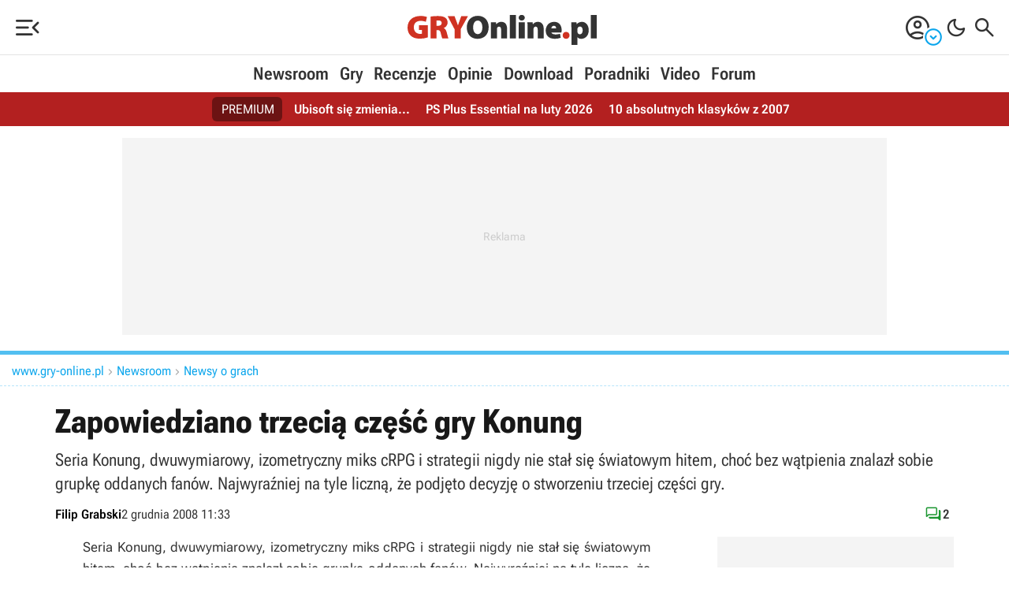

--- FILE ---
content_type: application/javascript
request_url: https://cdn.gracza.pl/js/go2.js?v=260123
body_size: 25371
content:
var lang_ver=1;if(void 0===forum_url_base)var forum_url_base=url_root_gol;if(void 0===forum_url_base_gol)var forum_url_base_gol=url_root_gol;const firebaseAppUrl="https://www.gstatic.com/firebasejs/8.0.0/firebase-app.js",firebaseMessagingUrl="https://www.gstatic.com/firebasejs/8.0.0/firebase-messaging.js";function initializeFirebase(e,t,o){if(0===firebase.apps.length){const o={apiKey:"AIzaSyCwPYLjUmGGAYK2RY8M7OV_4NTpgM4ZNBE",authDomain:"gol-notify.firebaseapp.com",databaseURL:"https://gol-notify.firebaseio.com",projectId:"gol-notify",storageBucket:"gol-notify.appspot.com",messagingSenderId:"289477536463",appId:"1:289477536463:web:e0818a6b2faffabc0265ba"};firebase.initializeApp(o),firebase.messaging.isSupported()?(messaging=firebase.messaging(),messaging.usePublicVapidKey("BGWeHYBl_Ue4b1KqEwEUi2NZO7QD3DzzriqiZD4l3XqqbOheuHdVhGTiHDDdjF4EVx9McX0mDt29mqQZhJkmFck"),navigator.serviceWorker.register("/js/sw5.js",{updateViaCache:"none"}).then(e=>{e.update(),messaging.useServiceWorker(e)}).then(()=>{e()}),messaging.onTokenRefresh(()=>{handleTokenRefresh((function(e){const t=localStorage.getItem("fcm_token");$.post("/ajax/firebase-refresh-token.asp",{token:e,oldtoken:t},(function(){localStorage.setItem("fcm_token",refreshedToken)}))}))})):t()}else e()}function handleTokenRefresh(e){return messaging.getToken().then(t=>(e&&e(t),t)).catch(e=>{console.log(e)})}function getFirebaseToken(e,t){messaging.requestPermission().then(()=>handleTokenRefresh()).then(async t=>{await e(t)}).catch(e=>{console.log("Problem z notyfikacjami push, b\u0142\u0105d: "+e),document.cookie="hideNotificationObjects=1; expires=0; path=/",document.querySelectorAll("[obserwuj-grupa-id]").forEach(e=>{e.textContent="Odblokuj push",e.onclick=()=>{document.cookie="hideNotificationObjects=0; expires=0; path=/",createCookie("observedGames",JSON.stringify([]),365),window.location.href="/pomoc.asp?ID=9"}})})}function initializeFirebasePostWindow(){const e=document.getElementById("chbxSendNotifications"),t=document.getElementById("cntNotifications"),o=document.getElementById("chbxNotifications"),n=document.getElementById("chbxMail"),a=document.getElementById("chbxNotifyAll"),r=localStorage.getItem("gol_notifications");initializeFirebaseFull(()=>{e&&(e.onchange=function(e){this.checked?(t.style.display="block",o.checked=!1,n.checked=!0):(t.style.display="none",o.checked=!1,n.checked=!1)},o.onchange=function(e){this.checked&&messaging.requestPermission().then(()=>handleTokenRefresh()).then(e=>{$.post("/ajax/firebase-register.asp",{token:e},(function(t){1==t.status&&localStorage.setItem("fcm_token",e)}))}).catch(e=>{const t=document.getElementById("spnMessage");this.style.display="none",this.labels[0].style.display="none",o.checked=!1,t.innerHTML='Prawdopodobnie zablokowa\u0142e\u015b powiadomienia dla gry-online.pl, informacje o odblokowaniu znajdziesz <a target="_blank" class="un-link" href="/pomoc.asp?ID=9">tutaj</a>.'})},a.onchange=function(t){this.checked?(localStorage.setItem("gol_notifications",1),e.checked=!0,e.onchange(),o.checked=!0,setTimeout((function(){o.onchange()}),1500)):localStorage.setItem("gol_notifications",null)},1==r&&(a.checked=!0,a.onchange()))},()=>{o.parentElement.style.display="none"})}function initializeFirebaseFull(e,t){loadJavaScriptSync(firebaseAppUrl,()=>{loadJavaScriptSync(firebaseMessagingUrl,()=>{initializeFirebase(()=>{e()},()=>{t()},!0)})})}async function subscribe(e,t){let o=await fetch("/json/powiadomienia-encyklopedia.asp",{method:"POST",headers:{"Content-Type":"application/x-www-form-urlencoded"},body:new URLSearchParams({token:t,gra:e}).toString()});await o.json()}function getObservedGamesArray(){const e=readCookie("observedGames");let t=[];return e&&(t=JSON.parse(e)),t}function observeButtonClick(e){if(1==readCookie("hideNotificationObjects"))return void(e.style.display="none");let t=getObservedGamesArray();const o=e.getAttribute("obserwuj-grupa-id");t.includes(o)?initializeFirebaseFull(()=>{getFirebaseToken(async t=>{await unsubscribeNotification(t,o),e.textContent="Obserwuj gr\u0119"})}):(t.push(o),createCookie("observedGames",JSON.stringify(t),365),"obserwuj-btn-mob"==e.id?e.parentElement.parentElement.style.display="none":"obserwuj-pod-tekstem-btn"==e.id?e.parentElement.style.display="none":e.textContent="Odsubskrybuj",initializeFirebaseFull(()=>{getFirebaseToken(async e=>{await subscribe(o,e)})}))}async function unsubscribeNotification(e,t){let o=await fetch(`/json/powiadomienia-encyklopedia.asp?token=${e}&delete=${t}`);await o.json()}function bindPushNotificationsToSubscribeButtons(){const e=document.querySelectorAll("[obserwuj-grupa-id]");if(e){const t=readCookie("hideNotificationObjects"),o=/iPad|iPhone|iPod/.test(navigator.platform)||"MacIntel"===navigator.platform&&navigator.maxTouchPoints>1;e.forEach(e=>{if(o)e.style.display="none";else{const o=e.getAttribute("obserwuj-grupa-id");getObservedGamesArray().includes(o)&&(e.textContent="Odsubskrybuj"),t&&1==t?(e.textContent="Odblokuj push",e.onclick=()=>{document.cookie="hideNotificationObjects=0; expires=0; path=/",createCookie("observedGames",JSON.stringify([]),365),window.location.href="/pomoc.asp?ID=9"}):e.onclick=()=>{observeButtonClick(e)}}})}}function initializeFirebasePostWindowFull(){loadJavaScriptSync(firebaseAppUrl,()=>{loadJavaScriptSync(firebaseMessagingUrl,()=>{initializeFirebasePostWindow()})})}function load_log_box_cnt(e,t,o,n,a){$("#fpanel-"+t+a).toggle(),$("[id^=fpanel-]").html("");var r=forum_url_base+"ajax/logowanie-panel.asp?TID="+e+"&CID="+t;""!=o&&(r=r+"&WID="+o),""!=n&&(r=r+"&PID="+n),""!=a&&(r=r+"&RID="+a);let i=0;-1!==forum_url_base.indexOf("tvgry.pl")&&(i=1);let s="";s=window.location!==window.parent.location?document.URL:parent.document.URL;let d=3;"undefined"!=typeof komentarze_typ&&(d=komentarze_typ),$.ajax({type:"POST",url:r,xhrFields:{withCredentials:!0},data:{id:s,EXT:i,type:d},success:function(e){$("#fpanel-"+t+a).html(e),$("#fpanel-"+t+a).show(),"function"==typeof zaloguj_button_bind_login_action&&zaloguj_button_bind_login_action(".plog-log")}})}function retro_emotes(){var e=[];e[1]="\ud83d\ude31",e[2]="\ud83d\ude1c",e[3]="\ud83d\ude0d",e[4]="\ud83d\ude0a",e[5]="\ud83d\ude12",e[6]="\ud83d\udc4d",e[7]="\ud83d\udc4e",e[8]="\ud83d\ude21",e[9]="\ud83d\ude03",e[10]="\ud83d\ude09",e[11]="\ud83d\ude01",e[12]="\ud83d\ude08",e[13]="\ud83d\ude10",e[14]="\u2753",e[15]="\ud83d\ude22",e[16]="\ud83d\udcc4",e[17]="\ud83d\ude0e",e[18]="\ud83d\ude02",e[19]="\u2757",-1!=navigator.appVersion.indexOf("Windows NT")&-1==navigator.appVersion.indexOf("Windows NT 10")&&($("div.fem").each((function(){var t=$(this).text(),o=this;e.forEach((function(e,n){t==e&&$(o).html('<img src="'+url_root_gol+"im/smiles/smile-"+n+'.png" class="smile-img-back">')}))})),$("#emotki-cnt").find("span").each((function(){var t=$(this).text(),o=this;console.log(t),e.forEach((function(e,n){t==e&&$(o).html('<img src="'+url_root_gol+"im/smiles/smile-"+n+'.png" class="smile-img-back">')}))})))}function checkValues(e,t){var o;if(!submitted){var n=document.forms.FORUM.FORUM_TYTUL.value;if(""==(n=n.replace(/^\s+|\s+$/g,"")))return void fokomunikat(e,"Nie poda&#322;e&#347; tytu&#322;u.");if(n.length<2)return void fokomunikat(e,"Tytu&#322; wypowiedzi musi by&#263; d&#322u&#380;szy.");var a=0;n=n.toUpperCase();for(var r=0;r<=n.length;r++)n.charCodeAt(r)>=65&&n.charCodeAt(r)<=90&&a++;if(a<2)return void fokomunikat(e,"Tytu&#322; wypowiedzi powinien zawiera&#263; wi&#281;cej liter.");document.forms.FORUM.FORUM_TYTUL.value;if(0==document.forms.FORUM.FORUM_KATEGORIA.value)return void fokomunikat(e,"Nie wybra&#322;e&#347; &#380;adnej kategorii.");if(""==document.forms.FORUM.FORUM_TRESC.value)return void fokomunikat(e,"Brak tre&#347;ci.");var i=document.forms.FORUM.FORUM_TRESC.value;return document.forms.FORUM.TRESC_BACKUP.value=i,o="kom"==t?forum_url_base+"/ajax/forum/S050c_discussion.asp":forum_url_base+"/ajax/forum/S050c.asp",$.ajax({type:"POST",url:o,xhrFields:{withCredentials:!0},data:{FORUM_TYTUL:escape($('[name="FORUM_TYTUL"]').val()),FORUM_KATEGORIA:$('[name="FORUM_KATEGORIA"]').val(),FORUM_PODKATEGORIA:$('[name="FORUM_PODKATEGORIA"]').val(),FORUM_TRESC:escape($('[name="FORUM_TRESC"]').val()),FORUM_LINK:escape($('[name="FORUM_LINK"]').val()),FORUM_CENA:$('[name="FORUM_CENA"]').val(),FORUM_KOLEJNA_CENA:$('[name="FORUM_KOLEJNA_CENA"]').val(),FORUM_KOSZT_DOSTAWY:$('[name="FORUM_KOSZT_DOSTAWY"]').val(),FORUM_KOD_RABATOWY:$('[name="FORUM_KOD_RABATOWY"]').val(),OCENA_WARTOSC:$('[name="OCENA_WARTOSC"]').val(),OCENA_GRA_ID:$('[name="OCENA_GRA_ID"]').val(),SMILE:$('input[name="SMILE"]:checked').val(),UPLOADEDFILENAME:$('[name="UPLOADEDFILENAME"]').val(),GRAFIKANAGORE:$('[name="GRAFIKANAGORE"]:checked').val(),ZNACZNIKI:$('[name="ZNACZNIKI"]').val(),NOTYFIKACJE:$('[name="NOTYFIKACJE"]:checked').val(),MAIL:$('[name="MAIL"]:checked').val(),TRESC_BACKUP:escape($('[name="TRESC_BACKUP"]').val()),CSRFTOKEN:$('[name="CSRFTOKEN"]').val(),TOPKA:$('[name="TOPKA"]').val(),LOGIN:$('[name="LOGIN"]').val(),HASLO:$('[name="HASLO"]').val(),UNIQ:$('[name="UNIQ"]').val(),IDENT:$('[name="IDENT"]').val(),RODZAJ:$('[name="RODZAJ"]').val(),VIPDIST:$('[name="VIPDIST"]:checked').val(),GIFYGIF:$('[name="GIFYGIF"]').val(),PRZEDR:$('[name="PRZEDR"]').val()},success:function(){"undefined"!=typeof forum_popup?window.close():window.location!==window.parent.location?window.parent.postMessage({reload:!0},"*"):location.reload(!0)}}),void(submitted=!0)}}function storeCaret(e){e.createTextRange&&(e.caretPos=document.selection.createRange().duplicate())}function fokomunikat(e,t){$("#fokomun-"+e).html("<p>"+t+"<span></span></p>"),$("[id^=fokomun-]").hide(),$("#fokomun-"+e).show()}var ftimers_start,imageTag=!1,theSelection=!1,clientPC=navigator.userAgent.toLowerCase(),clientVer=parseInt(navigator.appVersion),is_ie=-1!=clientPC.indexOf("msie")&&-1==clientPC.indexOf("opera"),is_nav=-1!=clientPC.indexOf("mozilla")&&-1==clientPC.indexOf("spoofer")&&-1==clientPC.indexOf("compatible")&&-1==clientPC.indexOf("opera")&&-1==clientPC.indexOf("webtv")&&-1==clientPC.indexOf("hotjava"),is_moz=0,is_win=-1!=clientPC.indexOf("win")||-1!=clientPC.indexOf("16bit"),is_mac=-1!=clientPC.indexOf("mac"),bbcode=[],bbtags=new Array("[b]","[/b]","[i]","[/i]","[u]","[/u]","[spoiler]","[/spoiler]","[zaczep]","[/zaczep]");function getarraysize(e){for(var t=0;t<e.length;t++)if("undefined"==e[t]||""==e[t]||null==e[t])return t;return e.length}function arraypush(e,t){e[getarraysize(e)]=t}function arraypop(e){const t=getarraysize(e),o=e[t-1];return delete e[t-1],o}function bbstyle(e){var t=document.FORUM.FORUM_TRESC;t.focus();var o=!1,n=!1,a=0;if(-1==e){for(;bbcode[0];){let e=arraypop(bbcode)-1;t.value+=bbtags[e+1]}return imageTag=!1,void t.focus()}if(clientVer>=4&&is_ie&&is_win){if(n=document.selection.createRange().text)return document.selection.createRange().text=bbtags[e]+n+bbtags[e+1],t.focus(),void(n="")}else if(t.selectionEnd&&t.selectionEnd-t.selectionStart>0)return void mozWrap(t,bbtags[e],bbtags[e+1]);for(var r=0;r<bbcode.length;r++)bbcode[r]==e+1&&(a=r,o=!0);if(!o){if(imageTag&&14!=e){t.value+=bbtags[15];arraypop(bbcode);imageTag=!1}return t.value+=bbtags[e],14==e&&0==imageTag&&(imageTag=1),arraypush(bbcode,e+1),void t.focus()}for(;bbcode[a];){let e=arraypop(bbcode)-1;t.value+=bbtags[e+1],imageTag=!1}t.focus()}function mozWrap(e,t,o){var n=e.textLength,a=e.selectionStart,r=e.selectionEnd;1!=r&&2!=r||(r=n);var i=e.value.substring(0,a),s=e.value.substring(a,r),d=e.value.substring(r,n);e.value=i+t+s+o+d}function ftick(){$("div[data-timer]").each((function(){var e=$(this).attr("data-timer-secs-left"),t=new Date,o=Math.round(Math.abs(t.getTime()-ftimers_start.getTime())/1e3),n=parseInt(e)-o,a="";if(n>0){var r=Math.floor(n/60);if(r>0){var i=r%100,s=i%10,d="";(2==s|3==s|4==s)&(i<10|i>20)&&(d="y"),1==r&&(d="\u0119"),a="<p>masz jeszcze "+r+" minut"+d+" na edycj\u0119 tego postu.</p>"}else a="<p>za chwil\u0119 stracisz mo\u017cliwo\u015b\u0107 edycji tego postu.</p>"}$(this).html(a)}))}function ftimer(){ftimers_start=new Date,ftick(),setInterval((function(){ftick()}),1e4)}function daneDoAnalyticsa(e){let t=/\[zaczep\]/gi,o=0;t.test(e)&&(o=e.match(t).length),t=/(^@|\n@| @)[^ @]+(\n|$| )/g,t.test(e)&&(o+=e.match(t).length)}function odpowiedz_do_watku(e,t,o){if("0"!=t&&void 0!==t||(t=""),""==document.FORUM.FORUM_TRESC.value)return void fokomunikat(e+t,"Brak tre\u015bci w po\u015bcie.");var n=document.forms.FORUM.FORUM_TRESC.value;document.forms.FORUM.TRESC_BACKUP.value=n;const a=$('[name="FORUM_TRESC"]').val();$.ajax({type:"POST",url:forum_url_base+"ajax/forum/S050k.asp",xhrFields:{withCredentials:!0},data:{FORUM_WATEK:$('[name="FORUM_WATEK"]').val(),FORUM_POST:$('[name="FORUM_POST"]').val(),FORUM_WATEK_TYTUL:escape($('[name="FORUM_WATEK_TYTUL"]').val()),FORUM_KATEGORIA:$('[name="FORUM_KATEGORIA"]').val(),FORUM_TRESC:escape(a),FORUM_LINK:escape($('[name="FORUM_LINK"]').val()),OCENA_WARTOSC:$('[name="OCENA_WARTOSC"]').val(),OCENA_GRA_ID:$('[name="OCENA_GRA_ID"]').val(),OCENA_GRA_DATA:$('[name="OCENA_GRA_DATA"]').val(),SMILE:$('input[name="SMILE"]:checked').val(),UPLOADEDFILENAME:$('[name="UPLOADEDFILENAME"]').val(),ZNACZNIKI:$('[name="ZNACZNIKI"]').val(),TRESC_BACKUP:escape($('[name="TRESC_BACKUP"]').val()),CSRFTOKEN:$('[name="CSRFTOKEN"]').val(),LOGIN:$('[name="LOGIN"]').val(),HASLO:$('[name="HASLO"]').val(),NOTYFIKACJE:$('[name="NOTYFIKACJE"]:checked').val(),MAIL:$('[name="MAIL"]:checked').val(),VIPDIST:$('[name="VIPDIST"]:checked').val(),GIFYGIF:$('[name="GIFYGIF"]').val(),UNIQ:$('[name="UNIQ"]').val()},success:function(e){var n=jQuery.parseJSON(e);n.dbg&&console.log(n.dbg),""==n.komunikat||""!=n.post?""==n.post?"undefined"!=typeof forum_popup?window.close():location.reload(!0):$("#fodp-cnt-"+n.post+t).load(forum_url_base_gol+"ajax/forum/forum-odpowiedzi.asp",{POST:n.post,ACTION:1,RID:t,NID:o},(function(){$("#fodp-cnt-"+n.post+t).show(),$("#fpanel-"+n.post+t).hide(),fspoilers(),fmobileexp()})):fokomunikat("b",n.komunikat)},error:function(e){console.log("Problem with publishing post",e)}})}function fpost_edycja(e,t,o,n,a){if(e==t&&!a){if(""==document.FORUM.FORUM_TYTUL.value)return void fokomunikat(o+n,"Tytu\u0142\u201a nie mo\u017ce by\u0107 pusty!");if("0"==document.FORUM.FORUM_KATEGORIA.value)return void fokomunikat(o+n,"Wybierz poprawn\u0105 kategori\u0119!")}""!=document.FORUM.FORUM_TRESC.value?$.ajax({type:"POST",url:forum_url_base+"ajax/forum/forum_edit.asp?W="+e+"&P="+t,xhrFields:{withCredentials:!0},data:{FORUM_WATEK:$('[name="FORUM_WATEK"]').val(),FORUM_POST:$('[name="FORUM_POST"]').val(),FORUM_TYTUL:escape($('[name="FORUM_TYTUL"]').val()),FORUM_KATEGORIA:$('[name="FORUM_KATEGORIA"]').val(),FORUM_PODKATEGORIA:$('[name="FORUM_PODKATEGORIA"]').val(),FORUM_TRESC:escape($('[name="FORUM_TRESC"]').val()),FORUM_LINK:escape($('[name="FORUM_LINK"]').val()),OCENA_WARTOSC:$('[name="OCENA_WARTOSC"]').val(),OCENA_GRA_ID:$('[name="OCENA_GRA_ID"]').val(),OCENA_GRA_DATA:$('[name="OCENA_GRA_DATA"]').val(),SMILE:$('input[name="SMILE"]:checked').val(),UPLOADEDFILENAME:$('[name="UPLOADEDFILENAME"]').val(),GRAFIKANAGORE:$('[name="GRAFIKANAGORE"]:checked').val(),LOGO_KASUJ:$('[name="LOGO_KASUJ"]:checked').val(),TYTULOWY_KASUJ:$('[name="TYTULOWY_KASUJ"]:checked').val(),GIF_KASUJ:$('[name="GIF_KASUJ"]:checked').val(),ZNACZNIKI:$('[name="ZNACZNIKI"]').val(),TRESC_BACKUP:escape($('[name="TRESC_BACKUP"]').val()),CSRFTOKEN:$('[name="CSRFTOKEN"]').val(),VIPDIST:$('[name="VIPDIST"]:checked').val(),GIFYGIF:$('[name="GIFYGIF"]').val(),UNIQ:$('[name="UNIQ"]').val()},success:function(e){if("{"==e.substring(0,1)){const t=jQuery.parseJSON(e);t.dbg&&console.log(t.dbg)}location.reload(!0)}}):fokomunikat(o+n,"Tre\u015b\u0107 wypowiedzi nie mo\u017ce by\u0107 pusta!")}function franks(){$(".tech-frank").off(),$(".tech-frank").click((function(){var e=$(this).attr("data-id"),t=$(this).attr("data-action");$.ajax({type:"GET",url:forum_url_base+"ajax/forum/forum-rank.asp",xhrFields:{withCredentials:!0},data:{data_id:e,data_action:t},success:function(t){const o=JSON.parse(t);""!=o.rank&&($("#rank-total-"+e).html(o.rank),$("#rank-total-"+e).removeClass("display-none")),""!=o.komunikat&&fkomunikat(e,o.komunikat)}})}))}function fmobileexp(){$("div[data-ocp]").off(),$("div[data-ocp]").click((function(){var e=$(this).attr("data-ocp");$("#post0-"+e).hasClass("f-mob-exp")?$("#post0-"+e).removeClass("f-mob-exp"):($("#post0-"+e).addClass("f-mob-exp"),init_img())}))}function fspoilers(){$(".spoil").off(),$(".spoil").click((function(){$(this).hasClass("tech-spoilv")?$(this).removeClass("tech-spoilv"):$(this).addClass("tech-spoilv")}))}function wybrano_blok(e){$('div[class^="tech-fblok"],div[class*=" tech-fblok"]').hide(),$(".tech-fblok"+e).show(),$('b[id^="fkat"]').show(),$('b[id^="fpkat"]').hide(),$("#FORUM_KATEGORIA").val(""),$("#FORUM_PODKATEGORIA").val(""),"function"==typeof forum_panel_opisy_kategorii&&forum_panel_opisy_kategorii(0),$("#fmwybrane").html($("#fmwybrane").attr("data-default")),$("#fmwybrane-cnt").hide(),$("[id^=fkat]").removeClass("fpb-selected"),$("[id^=fekat]").removeClass("fpb-selected"),$("[id^=fpkat]").removeClass("fpb-selected"),$('div[id^="fpkat"]').hide()}function wybrano_kategorie(e,t){console.log(t),$('div[id^="fpkat"]').hide(),$('b[id^="fpkat"]').hide(),$("#FORUM_KATEGORIA").val(e),t&&$("#forum-score-button").show(),"function"==typeof forum_panel_opisy_kategorii&&forum_panel_opisy_kategorii(e),$("#fmwybrane").html(""+$("#fkat"+$("#FORUM_KATEGORIA").val()).attr("data-name")),$("#fmwybrane-cnt").show(),$("[id^=fkat]").removeClass("fpb-selected"),$("[id^=fekat]").removeClass("fpb-selected"),$("[id^=fpkat]").removeClass("fpb-selected"),$("#fkat"+$("#FORUM_KATEGORIA").val()).addClass("fpb-selected"),$("#fekat"+$("#FORUM_KATEGORIA").val()).addClass("fpb-selected")}function wybrano_podkategorie(e){$("#FORUM_PODKATEGORIA").val(e),$("#fmwybrane").html($("#fkat"+$("#FORUM_KATEGORIA").val()).attr("data-name")+" | "+$("#fpkat"+$("#FORUM_PODKATEGORIA").val()).attr("data-name")),$("[id^=fpkat]").removeClass("fpb-selected"),$("#fpkat"+$("#FORUM_PODKATEGORIA").val()).addClass("fpb-selected")}function pokaz_youtube(e,t){$("#youtube"+e).hasClass("f-icon-vid-close")?($("#fmedia-"+e).html(""),$("#fmedia-"+e).hide(),$("#youtube"+e).removeClass("f-icon-vid-close")):$("#fmedia-"+e).load("/ajax/forum/forum-youtube.asp?ID="+t,(function(){$("#fmedia-"+e).show(),$("#youtube"+e).addClass("f-icon-vid-close"),$("#grafika"+e).removeClass("f-mini-pic-close"),$("#grafika"+e).removeClass("f-icon-pic-close"),$("html,body").animate({scrollTop:$("#fmedia-"+e).offset().top-40},"slow","swing")}))}function pokaz_grafike(e,t){$("#grafika"+e).hasClass("f-mini-pic-close")?($("#fmedia-"+e).html(""),$("#fmedia-"+e).hide(),$("#grafika"+e).removeClass("f-mini-pic-close"),$("#grafika"+e).removeClass("f-icon-pic-close")):($("#fmedia-"+e).html('<img src="'+forum_url_base_gol+"galeria/forum/"+t.replace("_small","")+'" onclick="pokaz_grafike('+e+",'"+t+"');\">"),$("#fmedia-"+e).show(),$("#grafika"+e).addClass("f-mini-pic-close"),$("#grafika"+e).addClass("f-icon-pic-close"),$("#youtube"+e).removeClass("f-icon-vid-close"),$("html,body").animate({scrollTop:$("#fmedia-"+e).offset().top-40},"slow","swing"))}function bind_forum_events(){docReady((function(){franks(),ftimer(),$("div[data-ignore-id]").click((function(){var e=$(this).attr("data-ignore-id"),t=$(this).attr("data-ignore-action");$.getJSON("/ajax/forum/forum-ignore-user.asp",{data_id:e,data_action:t},(function(e){var o=e.message;e.status;""!=o&&(o+="<div onclick=\"$('#data-messages').hide();\">X</div>",$("#data-messages").html(o),$("#data-messages").show()),1==t?($("div[data-ignore-id][data-ignore-action=1]").hide(),$("div[data-ignore-id][data-ignore-action=0]").show()):0==t&&($("div[data-ignore-id][data-ignore-action=1]").show(),$("div[data-ignore-id][data-ignore-action=0]").hide()),location.reload(!0)}))})),$("div[data-fodp-pid]").unbind("click").click((function(){var e=$(this).attr("data-fodp-cid"),t=$(this).attr("data-fodp-pid"),o=$(this).attr("data-fodp-aid"),n=$(this).attr("data-fodp-lid"),a=$(this).attr("data-fodp-rid"),r=$(this).attr("data-fodp-nid");$("#fodp-cnt-"+e).is(":visible")?($("#fodp-cnt-"+e).hide(),$(this).addClass("fodd")):($(this).removeClass("fodd"),"1"==n?$("#fodp-cnt-"+e).load(forum_url_base_gol+"ajax/forum/forum-odpowiedzi.asp",{POST:t,ACTION:o,RID:a,NID:r},(function(){$("#fodp-cnt-"+e).show(),fspoilers(),franks(),fmobileexp()})):$("#fodp-cnt-"+e).show())})),fspoilers(),fmobileexp(),retro_emotes()}))}function fkomunikat(e,t){$("#fkomun-"+e).html("<p>"+t+"<span></span></p>"),$("[id^=fkomun-]").hide(),$("#fkomun-"+e).show()}function Pin(e,t){$.ajax({type:"GET",url:"/ajax/forum/pin.asp",data:{ID:t,PIN:e},success:function(){location.reload(!0)}})}function Moderuj(e,t){$.get("/ajax/forum/forum_mod.asp?MOD="+e+"&ID="+t,(function(){$("[id^=moderuj-]").toggle(),$("[id^=edit-]").toggle(),3==e?$("#moderuj-odpowiedz").hide():$("#moderuj-odpowiedz").show(),location.reload(!0)}))}function checkLettersF(){const e=document.SZUKAJF.SEARCH.value,t=document.SZUKAJF.AUTORZY.value;return("wszyscy"==t||t.length<1)&&e.length<3?(window.alert("Musisz podac fragment ksywki autora lub przynajmniej 3 litery z tresci postu"),!1):(document.SZUKAJF.submit(),!0)}function przelaczWidocznosc(e,t,o){t?$("#post0-"+e).addClass("ptc"):$("#post0-"+e).removeClass("ptc"),o&&$.get("/ajax/forum/forum_mod.asp?MOD="+t+"&ID="+e,(function(){}))}function goToLastAnswer(e,t){$.getJSON(`/ajax/forum/forum-strona.asp?T=last&FORUMWATEK=${e}&C=${t}`,(function(e){e.url&&window.location.href!==e.url&&(localStorage.setItem("forum-redirectcheck-disabled","true"),window.location=e.url)}))}function redirector(e,t){1!=e.which&&2!=e.which||(e.preventDefault(),window.open(`${forum_url_base_gol}ist/redirector.asp?ID=${t}`))}function isJson(e){try{JSON.parse(e)}catch(e){return!1}return!0}function isEmptyElement(e){return!e.firstChild}function loadJavaScriptSync(e,t){if(Array.from(document.querySelectorAll("script")).map(e=>e.src).includes(e))t();else{let o=document.createElement("script");o.src=e,o.type="text/javascript",o.async=!1,o.onload=function(){t()},document.getElementsByTagName("head")[0].appendChild(o)}}function redirectWithPost(e,t){const o=document.createElement("form");o.method="POST",o.action=e;for(const e in t)if(t.hasOwnProperty(e)){const n=document.createElement("input");n.type="hidden",n.name=e,n.value=t[e],o.appendChild(n)}document.body.appendChild(o),o.submit()}function toggleSkin(){document.querySelector("body").classList.toggle("dark"),document.querySelector("body").classList.contains("dark")?(createCookie("skin","dark",30),document.head.querySelector('[name="color-scheme"]').content="dark",fetch("/ajax/ustawienia/user-skin.asp?skin=dark",{method:"GET",headers:{"Content-Type":"application/x-www-form-urlencoded"}})):(eraseCookie("skin"),document.head.querySelector('[name="color-scheme"]').content="normal",fetch("/ajax/ustawienia/user-skin.asp?skin=normal",{method:"GET",headers:{"Content-Type":"application/x-www-form-urlencoded"}}))}function heartIt(e,t){if(!document.getElementById("heart-cnt-"+t).classList.contains("heart-bot-act")){var o=new URLSearchParams({data_type:e,data_id:t,data_action:1,data_site:"go"}).toString();fetch("/ajax/lapki.asp?"+o,{method:"GET",credentials:"include",headers:{"Content-Type":"application/json"}}).then(e=>{if(!e.ok)throw new Error("Network response was not ok: "+e.statusText);return e.json()}).then(e=>{document.getElementById("heart-cnt-"+t).classList.add("heart-bot-act");var o=parseInt(e.up);isNaN(o)&&(o=1),document.getElementById("cd-heart-value-"+t).innerHTML=o}).catch(e=>{console.error("There has been a problem with your fetch operation: ",e)})}}function supriseMe(){fetch("/json/suprise-me.asp",{method:"GET",headers:{"Content-Type":"application/x-www-form-urlencoded"}}).then(e=>e.json()).then(e=>{window.location.href=e.url}).catch(e=>console.error("Error:",e))}function switchTab(e,t,o){var n,a=document.querySelector("#tab"+t);for(t!=currentTab&&isEmptyElement(a)&&o&&fetch("/ajax/S016-tab.asp",{method:"POST",headers:{"Content-Type":"application/x-www-form-urlencoded"},body:new URLSearchParams({game:e,tab:t})}).then(e=>e.text()).then(e=>{a.innerHTML=e}).catch(e=>console.error("Error:",e)),currentTab=t,n=1;n<=nTabs;n++)n==t?(a.classList.remove("display-none"),document.querySelector("#tabl"+n).classList.add("act")):(document.querySelector("#tab"+n)&&document.querySelector("#tab"+n).classList.add("display-none"),document.querySelector("#tabl"+n)&&document.querySelector("#tabl"+n).classList.remove("act"))}function switchFeed(e,t,o){var n,a=document.querySelector("#feed"+t);for(t!=currentFeed&&isEmptyElement(a)&&o&&fetch("/ajax/S016-feed.asp",{method:"POST",headers:{"Content-Type":"application/x-www-form-urlencoded"},body:new URLSearchParams({game:e,feed:t})}).then(e=>e.text()).then(e=>{a.innerHTML=e}).catch(e=>console.error("Error:",e)),currentFeed=t,n=1;n<=nFeeds;n++)n==t?(a.classList.remove("display-none"),document.querySelector("#feedl"+n).classList.add("act")):(document.querySelector("#feed"+n)&&document.querySelector("#feed"+n).classList.add("display-none"),document.querySelector("#feedl"+n)&&document.querySelector("#feedl"+n).classList.remove("act"))}function openScreenshot(e,t){fetch("/ajax/screenshot.asp",{method:"POST",headers:{"Content-Type":"application/x-www-form-urlencoded"},body:new URLSearchParams({id:e,series:t})}).then(e=>e.text()).then(e=>{document.querySelector("#blinder").innerHTML=e,document.querySelector("#blinder").classList.remove("display-none"),document.querySelector("body").classList.add("overflow-hidden"),gtag("event","page_view",{page_title:document.title,page_location:"/ajax/screenshot.asp"}),enableArrowNavigation()}).catch(e=>console.error("Error:",e))}function openGallery(e,t=""){fetch("/ajax/gallery.asp",{method:"POST",headers:{"Content-Type":"application/x-www-form-urlencoded"},body:new URLSearchParams({id:e,lastseendate:t})}).then(e=>e.text()).then(e=>{document.querySelector("#blinder").innerHTML=e,document.querySelector("#blinder").classList.remove("display-none"),document.querySelector("body").classList.add("overflow-hidden"),t&&""!==t&&setTimeout((function(){const e=document.querySelector(".gallery-new-marker");if(e){const t=e.closest(".gallery-item-wrapper");t?t.scrollIntoView({behavior:"smooth",block:"center"}):e.scrollIntoView({behavior:"smooth",block:"center"})}}),100),gtag("event","page_view",{page_title:document.title,page_location:"/ajax/gallery.asp"})}).catch(e=>console.error("Error:",e))}function openTimeline(e){fetch("/ajax/timeline.asp",{method:"POST",headers:{"Content-Type":"application/x-www-form-urlencoded"},body:new URLSearchParams({series:e})}).then(e=>e.text()).then(e=>{document.querySelector("#blinder").innerHTML=e,document.querySelector("#blinder").classList.remove("display-none"),document.querySelector("body").classList.add("overflow-hidden"),gtag("event","page_view",{page_title:document.title,page_location:"/ajax/timeline.asp"})}).catch(e=>console.error("Error:",e))}function openVideo(e,t="GV",o=""){fetch("/ajax/video.asp",{method:"POST",headers:{"Content-Type":"application/x-www-form-urlencoded"},body:new URLSearchParams({id:e,type:t,gg:o})}).then(e=>{if(!e.ok)throw new Error("Network response was not ok "+e.statusText);return e.json()}).then(e=>{document.querySelector("#blinder").innerHTML=e.html,document.querySelector("#blinder").classList.remove("display-none"),document.querySelector("body").classList.add("overflow-hidden"),"1"==document.getElementById("plyvr").value?dailymotion.createPlayer("dm-player-"+e.dailymotion,{params:{customConfig:{customParams:"premium"}}}):dailymotion.createPlayer("dm-player-"+e.dailymotion,{params:{customConfig:{}}}),dailymotion.getPlayer("dm-player-"+e.dailymotion).then(t=>{t.loadContent({video:e.dailymotion}),t.play()}),gtag("event","page_view",{page_title:document.title,page_location:"/ajax/video.asp"})}).catch(e=>console.error("Error:",e))}function openVideos(e,t="",o=""){fetch("/ajax/videos.asp",{method:"POST",headers:{"Content-Type":"application/x-www-form-urlencoded"},body:new URLSearchParams({id:e,lastseendate:t,order:o})}).then(e=>e.text()).then(e=>{document.querySelector("#blinder").innerHTML=e,document.querySelector("#blinder").classList.remove("display-none"),document.querySelector("body").classList.add("overflow-hidden"),t&&""!==t&&setTimeout((function(){const e=document.querySelector(".gallery-new-marker");if(e){const t=e.closest(".ov-lay-gall-vid-box");t?t.scrollIntoView({behavior:"smooth",block:"center"}):e.scrollIntoView({behavior:"smooth",block:"center"})}}),100),gtag("event","page_view",{page_title:document.title,page_location:"/ajax/videos.asp"})}).catch(e=>console.error("Error:",e))}function filterRDList(){var e=document.getElementById("rdf-type").value,t=document.getElementById("rdf-plat").value,o=document.getElementById("rdf-intv").value;fetch("/ajax/daty-wydania.asp",{method:"POST",headers:{"Content-Type":"application/x-www-form-urlencoded"},body:new URLSearchParams({type:e,plat:t,intv:o})}).then(e=>e.text()).then(n=>{document.getElementById("rd-cnt").innerHTML=n,fetch("/json/daty-wydania.asp",{method:"POST",headers:{"Content-Type":"application/x-www-form-urlencoded"},body:new URLSearchParams({type:e,plat:t,intv:o})}).then(e=>e.json()).then(e=>{document.title=e.title,document.getElementById("rd-tit").innerHTML=e.title,window.history.replaceState(null,e.title,e.url)}).catch(e=>console.error("Error:",e))}).catch(e=>console.error("Error:",e))}function filterGzDList(){var e=document.getElementById("gzdf-type").value;fetch("/ajax/gry-z-dnia.asp",{method:"POST",headers:{"Content-Type":"application/x-www-form-urlencoded"},body:new URLSearchParams({type:e})}).then(e=>e.text()).then(e=>{document.getElementById("gzd-cnt").innerHTML=e}).catch(e=>console.error("Error:",e))}function switchBestGamesTab(e,t){var o=document.querySelector("#tg-cnt");fetch("/ajax/top-gry.asp",{method:"POST",headers:{"Content-Type":"application/x-www-form-urlencoded"},body:new URLSearchParams({year:e,genre:t})}).then(e=>e.text()).then(e=>{o.innerHTML=e}).catch(e=>console.error("Error:",e))}function setASFilters(){var e=document.querySelector("#gs-cnt"),t=0;document.getElementById("asf-dp")&&(t=document.getElementById("asf-dp").value);var o=0;document.getElementById("asf-dy")&&(o=document.getElementById("asf-dy").value);var n=0;document.getElementById("asf-dm")&&(n=document.getElementById("asf-dm").value);var a=0;document.getElementById("asf-ds")&&(a=document.getElementById("asf-ds").value);var r=0;document.getElementById("asf-so")&&(r=document.getElementById("asf-so").checked?1:0);var i=0;document.getElementById("asf-st")&&(i=document.getElementById("asf-st").value);var s=0;document.getElementById("asf-ss")&&(s=document.getElementById("asf-ss").value);var d=0;document.getElementById("asf-gp")&&(d=document.getElementById("asf-gp").value);var c=0;document.getElementById("asf-pl")&&(c=document.getElementById("asf-pl").value);var l="";document.getElementById("asf-gk")&&(l=document.getElementById("asf-gk").value);var m="";document.getElementById("asf-gt")&&(m=document.getElementById("asf-gt").value),fetch("/ajax/gry-szukaj.asp",{method:"POST",headers:{"Content-Type":"application/x-www-form-urlencoded"},body:new URLSearchParams({dp:t,dy:o,dm:n,ds:a,so:r,st:i,ss:s,gp:d,pl:c,gk:l,gt:m})}).then(e=>e.text()).then(u=>{e.innerHTML=u,initWaypointLoader(),fetch("/json/gry-szukaj.asp",{method:"POST",headers:{"Content-Type":"application/x-www-form-urlencoded"},body:new URLSearchParams({dp:t,dy:o,dm:n,ds:a,so:r,st:i,ss:s,gp:d,pl:c,gk:l,gt:m})}).then(e=>e.json()).then(e=>{document.title=e.title,document.getElementById("asf-header").innerHTML=e.title,window.history.replaceState(null,e.title,e.url)}).catch(e=>console.error("Error:",e))}).catch(e=>console.error("Error:",e))}function updateASFiltersGK(e,t){1==e?document.getElementById("asf-gk").value=t:2==e&&(document.getElementById("asf-gk").value="")}function updateASFiltersGT(e,t){var o=document.getElementById("asf-gt").value;if(1==e)0==o.length?o=t.toString():-1==("0,"+o+",0").indexOf(","+t+",")&&(o=o+","+t.toString());else if(2==e){var n=o.split(",");const e=n.indexOf(t.toString());e>-1&&n.splice(e,1),o=n.join()}document.getElementById("asf-gt").value=o}function showASHints(e){if(e.length>1){var t="";document.getElementById("asf-gk")&&(t=document.getElementById("asf-gk").value),fetch("/ajax/gry-szukaj-hints.asp",{method:"POST",headers:{"Content-Type":"application/x-www-form-urlencoded"},body:new URLSearchParams({search:e,gk:t})}).then(e=>e.text()).then(e=>{document.querySelector("#as-hints-cnt").innerHTML=e}).catch(e=>console.error("Error:",e))}}imageTag=!1,bind_forum_events(),function(){let e=null;function t(e){const t=e.match(/^(\w+)\((.*)\)$/);if(!t)return null;const o=t[1],n=t[2].trim();return{fnName:o,args:n?n.split(/\s*,\s*/).map(e=>{try{return JSON.parse(e)}catch{return e.replace(/^['"]|['"]$/g,"")}}):[]}}window.enableArrowNavigation=function(){e&&(document.removeEventListener("keydown",e),e=null);const o=document.getElementById("move-left"),n=document.getElementById("move-right");(o||n)&&(e=function(e){if("ArrowLeft"===e.key&&o)if(o.onclick)o.onclick();else{const e=o.getAttribute("onclick");if(e){const o=t(e);o&&"function"==typeof window[o.fnName]&&window[o.fnName](...o.args)}}else if("ArrowRight"===e.key&&n)if(n.onclick)n.onclick();else{const e=n.getAttribute("onclick");if(e){const o=t(e);o&&"function"==typeof window[o.fnName]&&window[o.fnName](...o.args)}}},document.addEventListener("keydown",e))},window.disableArrowNavigation=function(){e&&(document.removeEventListener("keydown",e),e=null)}}();var eventMethod=window.addEventListener?"addEventListener":"attachEvent",eventer=window[eventMethod],messageEvent="attachEvent"==eventMethod?"onmessage":"message";function onWaypoint(e){e.forEach(e=>{var t;if(e.intersectionRatio>0){var o=e.target.dataset.waypoint,n=document.querySelector("[data-waypoint="+o+"]");if("tweet"==o){var a=$(n).attr("data-waypoint-a");t="",t+='<blockquote class="twitter-tweet tw-align-center" data-lang="',t+=2==lang_ver?"en":"pl",t+='" data-theme="',2==skin&&(t+="dark"),t+='"><a href="https://twitter.com/x/status/'+a+'"></a></blockquote>',t+='<script async src="https://platform.twitter.com/widgets.js" charset="utf-8"><\/script>',$(n).replaceWith(t)}else if("reddit"==o){var r=$(n).attr("data-waypoint-a");t="",t+='<blockquote class="reddit-card" data-card-created="'+$(n).attr("data-waypoint-b")+'"><a href="'+r+'">-</a></blockquote>',t+='<script async src="https://embed.redditmedia.com/widgets/platform.js" charset="UTF-8"><\/script>',$(n).replaceWith(t)}else if("instagram"==o){t="",t+='<div style="text-align:center;"><div style="max-width:540px;margin:0 auto;"><blockquote class="instagram-media" data-instgrm-captioned data-instgrm-permalink="'+$(n).attr("data-waypoint-a")+'" data-instgrm-version="13" style="width:100%;"></blockquote></div></div>',t+='<script async src="https://www.instagram.com/embed.js"><\/script>',$(n).replaceWith(t)}else if("tiktok"==o){var i=$(n).attr("data-waypoint-a"),s=$(n).attr("data-waypoint-b");t="",t+='<blockquote class="tiktok-embed" cite="https://www.tiktok.com/'+i+"/video/"+s+'" data-video-id="'+s+'" style="max-width:540px;min-width:325px;"><section></section></blockquote>',t+='<script defer src="https://www.tiktok.com/embed.js"><\/script>',$(n).replaceWith(t)}else if("comments"!=o||!window.matchMedia("(min-width: 1024px)").matches&&0!=$("#ajax-komentarze-mobile").length){if("vad"==o){if(t='<div style="margin-bottom:10px;clear:both;"><div id="dm-player-vad"></div></div>',$(n).replaceWith(t),"undefined"==typeof js_vad_playlist){}dailymotion.createPlayer("dm-player-vad",{}),"undefined"!=typeof jad?jad.cmd.push((function(){jad.public.getDailymotionAdsParamsForScript(["preroll/dm-player-vad"],(function(e){dailymotion.getPlayer("dm-player-vad").then(t=>{t.setCustomConfig({customParams:e["preroll/dm-player-vad"]}),"undefined"!=typeof js_vad_video?t.loadContent({video:js_vad_video}):t.loadContent({playlist:js_vad_playlist}),t.setMute(!0),t.play()})}))})):dailymotion.getPlayer("dm-player-vad").then(e=>{"undefined"!=typeof js_vad_video?e.loadContent({video:js_vad_video}):e.loadContent({playlist:js_vad_playlist}),e.setMute(!0),e.play()})}}else doladujKomentarze($(n).attr("data-waypoint-a"),$(n).attr("data-waypoint-b"),$(n).attr("data-waypoint-c"),$(n).attr("data-waypoint-d"),$(n).attr("data-waypoint-e"),$(n).attr("data-waypoint-f"),$(n).attr("data-waypoint-g"),$(n).attr("data-waypoint-h"));observerWaypoint.unobserve(e.target)}})}function onWaypointEmbed(e){e.forEach(e=>{if(e.intersectionRatio>0){var t=e.target.dataset.embedVideoId,o=document.querySelector('[data-embed-video-id="'+t+'"]'),n=$(o).attr("data-embed-video-id"),a=$(o).attr("data-embed-video-desc");$.post("/ajax/embed-video.asp",{ID:n,DESC:escape(a)},(function(e){$(o).replaceWith(e),$("[data-embed-player-id]").unbind().click((function(){var e=$(this).attr("data-embed-player-id"),t=this;$.post("/ajax/embed-player-iframe.asp",{ID:e},(function(e){$(t).replaceWith(e)}))}))})),observerWaypointEmbed.unobserve(e.target)}})}function onWaypointLoader(e){e.forEach(e=>{if(e.intersectionRatio>0){var t=e.target,o=parseInt($(t).attr("data-waypoint-loader-nbr")),n=parseInt($(t).attr("data-waypoint-loader-type")),a=0;$(t).attr("data-waypoint-loader-id")&&(a=parseInt($(t).attr("data-waypoint-loader-id")));$(t).attr("data-waypoint-loader-fu")&&$(t).attr("data-waypoint-loader-fu");var r="";$(t).attr("data-waypoint-loader-ex")&&(r=$(t).attr("data-waypoint-loader-ex"));var i="";if($(t).attr("data-waypoint-loader-flt")&&(i=$(t).attr("data-waypoint-loader-flt")),1==n)$.post("/ajax/S013.asp",{index:o,id:a,ex:r},(function(n){observerWaypointLoader.unobserve(e.target),$(t).replaceWith(n),initWaypointLoader(),document.querySelector('[data-waypoint-history-nbr="'+o+'"]')&&observerWaypointHistory.observe(document.querySelector('[data-waypoint-history-nbr="'+o+'"]')),"function"==typeof setInfiniteScrollAds&&setInfiniteScrollAds(o,1);document.querySelectorAll("[data-waypoint]").forEach(e=>{observerWaypoint.observe(e)});document.querySelectorAll("[data-embed-video-id]").forEach(e=>{observerWaypointEmbed.observe(e)});const r=document.querySelector('[data-multicomments-id="'+a+'"]');r&&observerWaypointComments.observe(r),glightbox=GLightbox({selector:".glbzm",onOpen:()=>{}})}));else if(2==n){var s;$(t).attr("data-waypoint-loader-page")&&(s=$(t).attr("data-waypoint-loader-page")),$.post("/ajax/S018.asp",{index:o,id:a,page:s},(function(n){observerWaypointLoader.unobserve(e.target),$(t).replaceWith(n),initWaypointLoader(),document.querySelector('[data-waypoint-history-nbr="'+o+'"]')&&observerWaypointHistory.observe(document.querySelector('[data-waypoint-history-nbr="'+o+'"]')),"function"==typeof setInfiniteScrollAds&&setInfiniteScrollAds(o,1);document.querySelectorAll("[data-waypoint]").forEach(e=>{observerWaypoint.observe(e)});document.querySelectorAll("[data-embed-video-id]").forEach(e=>{observerWaypointEmbed.observe(e)})}))}else if(3==n)$.post("/ajax/newsroom.asp",{index:o,id:a,ex:r,flt:i},(function(n){observerWaypointLoader.unobserve(e.target),$(t).replaceWith(n),initWaypointLoader(),"function"==typeof setInfiniteScrollAds&&setInfiniteScrollAds(o)}));else if(4==n)$.post("/ajax/czytaj-o-grach.asp",{index:o,id:a,ex:r,flt:i},(function(o){observerWaypointLoader.unobserve(e.target),$(t).replaceWith(o),initWaypointLoader()}));else if(5==n)$.post("/ajax/S024.asp",{index:o,id:a},(function(o){observerWaypointLoader.unobserve(e.target),$(t).replaceWith(o),initWaypointLoader()}));else if(6==n){var d=0;document.getElementById("asf-dp")&&(d=document.getElementById("asf-dp").value);var c=0;document.getElementById("asf-dy")&&(c=document.getElementById("asf-dy").value);var l=0;document.getElementById("asf-dm")&&(l=document.getElementById("asf-dm").value);var m=0;document.getElementById("asf-ds")&&(m=document.getElementById("asf-ds").value);var u=0;document.getElementById("asf-so")&&(u=document.getElementById("asf-so").checked?1:0);var p=0;document.getElementById("asf-st")&&(p=document.getElementById("asf-st").value);var f=0;document.getElementById("asf-ss")&&(f=document.getElementById("asf-ss").value);var g=0;document.getElementById("asf-gp")&&(g=document.getElementById("asf-gp").value);var h=0;document.getElementById("asf-pl")&&(h=document.getElementById("asf-pl").value);var y="";document.getElementById("asf-gk")&&(y=document.getElementById("asf-gk").value);var w="";document.getElementById("asf-gt")&&(w=document.getElementById("asf-gt").value),$.post("/ajax/gry-szukaj.asp",{index:o,dp:d,dy:c,dm:l,ds:m,so:u,st:p,ss:f,gp:g,pl:h,gk:y,gt:w},(function(o){observerWaypointLoader.unobserve(e.target),$(t).replaceWith(o),initWaypointLoader()}))}else 7==n?$.post("/ajax/gra-galeria.asp",{index:o},(function(o){observerWaypointLoader.unobserve(e.target),$(t).replaceWith(o)})):8==n&&$.post("/ajax/firma.asp",{index:o,id:a},(function(o){observerWaypointLoader.unobserve(e.target),$(t).replaceWith(o),initWaypointLoader()}))}})}function onWaypointHistory(e){e.forEach(e=>{if(e.intersectionRatio>0){var t=e.target,o=parseInt($(t).attr("data-waypoint-history-nbr")),n=$(t).attr("data-waypoint-history-title"),a=$(t).attr("data-waypoint-history-fu");document.title=n,window.history.replaceState(null,n,a),history.scrollRestoration="auto",scrollHistory.includes(a)||0==o||(scrollHistory.push(a),gtag("set","page_path",a+"#SCROLL_"+o),gtag("event","page_view"),window.marfeel=window.marfeel||{cmd:[]},window.marfeel.cmd.push(["compass",function(e){e.trackNewPage({rs:"infinite scroll"})}]))}})}function onWaypointOnePageAds(e){e.forEach(e=>{var t=e.target;if(e.intersectionRatio>0){var o;$(t).attr("data-waypoint-adc")&&(o=$(t).attr("data-waypoint-adc"));const n=o.split("-"),a=n[2];"leaderboard"==n[0]?(console.log("ADC"),setInfiniteScrollAds(a,1),observerWaypointOnePageAds.unobserve(e.target)):n[0]}})}function onWaypointComments(e){e.forEach(e=>{if(e.intersectionRatio>0){var t=e.target,o=parseInt($(t).attr("data-multicomments-id"));if(currentId!=o){currentId=o,document.querySelectorAll("[data-multicomments-id]").forEach(e=>{parseInt($(e).attr("data-multicomments-id"))!==o&&$(e).html("")});var n=$('[data-multicomments-id="'+o+'"]');$(n).html('<div id="ajax-komentarze"></div>'),doladujKomentarzeIS($(n).attr("data-waypoint-a"),$(n).attr("data-waypoint-b"),$(n).attr("data-waypoint-c"),$(n).attr("data-waypoint-d"),$(n).attr("data-waypoint-e"),$(n).attr("data-waypoint-f"),$(n).attr("data-waypoint-g"),3,0,$(n).attr("data-waypoint-h"))}}})}function initWaypointLoader(){document.querySelectorAll("[data-waypoint-loader-nbr]").forEach(e=>{observerWaypointLoader.observe(e)})}eventer(messageEvent,(function(e){if(("gry-online.pl"==e.origin.substr(e.origin.length-13)||"gamepressure.com"==e.origin.substr(e.origin.length-16))&&isJson(e.data)){var t=JSON.parse(e.data);void 0!==t.tapeta_background&&void 0!==t.tapeta_url&&void 0!==t.tapeta_color&&(""==t.tapeta_background?($("body").css("background-image","none"),$("body").css("background-size","auto"),$("body").css("background-position","0%"),$("body").css("background-color",""),$("body").css("background-repeat","no-repeat"),$("body").css("background-attachment","scroll"),$("body").css("cursor","auto"),$("body").off("click")):($("body").css("background-image","url("+t.tapeta_background+")"),$("body").css("background-size",t.tapeta_size),$("body").css("background-position","50% 0px"),$("body").css("background-color",t.tapeta_color),$("body").css("background-repeat","no-repeat"),$("body").css("background-attachment",t.tapeta_scroll),document.getElementById("billboard-top-cnt").classList.remove("adb"),document.getElementById("billboard-top-cnt").classList.add("ad-no-back"),"#"!=t.tapeta_url&&($("body").css("cursor","pointer"),$("footer").css("cursor","auto"),$("body").on("click",(function(e){e.target==this&&window.open(t.tapeta_url,"_blank")})))))}}),!1);var scrollHistory=[];const configWaypoint={rootMargin:"100px 0px",threshold:0},configWaypointEmbed={rootMargin:"100px 0px",threshold:0},configWaypointLoader={rootMargin:"1000px 0px",threshold:0},configWaypointHistory={rootMargin:"0px 0px",threshold:0},configWaypointOnePageAds={rootMargin:"100px 0px",threshold:0},configWaypointComments={rootMargin:"0px 0px",threshold:0},observerWaypoint=new IntersectionObserver(onWaypoint,configWaypoint),observerWaypointEmbed=new IntersectionObserver(onWaypointEmbed,configWaypointEmbed),observerWaypointLoader=new IntersectionObserver(onWaypointLoader,configWaypointLoader),observerWaypointHistory=new IntersectionObserver(onWaypointHistory,configWaypointHistory),observerWaypointOnePageAds=new IntersectionObserver(onWaypointOnePageAds,configWaypointOnePageAds),observerWaypointComments=new IntersectionObserver(onWaypointComments,configWaypointComments);initWaypointLoader(),document.querySelector('[data-waypoint-history-nbr="0"]')&&observerWaypointHistory.observe(document.querySelector('[data-waypoint-history-nbr="0"]'));const waypointsEmbed=document.querySelectorAll("[data-embed-video-id]");if(waypointsEmbed.forEach(e=>{observerWaypointEmbed.observe(e)}),document.querySelector("[data-waypoint-adc]")){document.querySelectorAll("[data-waypoint-adc]").forEach(e=>{observerWaypointOnePageAds.observe(e)})}if(document.querySelectorAll("[data-waypoint]")){document.querySelectorAll("[data-waypoint]").forEach(e=>{observerWaypoint.observe(e)})}const waypointComments=document.querySelector("[data-multicomments-id]");function toggleCssClass(e,t){document.getElementById(e).classList.toggle(t)}function h_mc(e){document.getElementById("mh_u1")!=e.dataset.url&&(document.getElementById("mh_u1").href=e.dataset.url,document.getElementById("mh_u2").href=e.dataset.url,document.getElementById("mh_g").src=e.dataset.gfx,document.getElementById("mh_t").innerHTML=e.dataset.title)}function toggleTocSection(e){document.getElementById("toc-"+e).classList.toggle("msg-closed")}var TotalSeconds;function CreateTimer(e){TotalSeconds=e,UpdateTimer(),window.setTimeout((function(){Tick()}),1e3)}function Tick(){TotalSeconds-=1,UpdateTimer(),TotalSeconds<=0?($("#DOWNLOAD_FORM_TYPE").val("POBIERZ_TERAZ"),$("#DOWNLOAD_FORM").submit()):window.setTimeout((function(){Tick()}),1e3)}function UpdateTimer(){let e="Czekaj";if(2===lang_ver&&(e=""),!(TotalSeconds<0))if(TotalSeconds>59){var t=Math.floor(TotalSeconds/60),o=TotalSeconds%60;$('[data-download="3"]').html(`${e} ${t} m ${o} s`)}else $('[data-download="3"]').html(`${e} ${TotalSeconds} s`)}function switchGuidesTab(e){var t=document.querySelector("#guides-0");fetch("/ajax/poradniki-do-gier.asp",{method:"POST",headers:{"Content-Type":"application/x-www-form-urlencoded"},body:new URLSearchParams({tab:e})}).then(e=>e.text()).then(e=>{t.innerHTML=e}).catch(e=>console.error("Error:",e))}function loadDownloadPanel(e){$.get("/ajax/poradnik-download.asp",{strona:e},(function(e){$("#blinder").html(e),$("#blinder").removeClass("display-none")}))}function bindLoader(e){let t="/im/spinner.gif";2===lang_ver&&(t=url_base_cdn+"im_gp/guides/spinner.gif"),$(e).html('<div style="text-align: center;width:100%"><img style ="display:inline-block" src="'+t+'" /></div>'),$(e).show()}function bindDownloadButtonReload(){$("[id^=poradnik-download-reload-button-]").click((function(){bindLoader("#poradnik-download-cnt"),$.get("/ajax/poradnik-download.asp",{ebook:$(this).attr("por-ebook")},(function(e){history.replaceState(null,null," "),$("#poradnik-download-cnt").html(e),scroll(0,$("#poradnik-download-cnt").offset().top),bindDownloadButtonReload()}))}))}function porhash(){if(/^#ebook[0-9]+/.test(window.location.hash)){sticky_d=0,sticky_m=0;const e=window.location.hash.match(/^(#ebook)([0-9]+)/),t=window.location.search,o=new URLSearchParams(t);bindLoader("#poradnik-download-cnt"),scroll(0,$("#poradnik-download-cnt").offset().top),$("#toc-mobile").addClass("go15-guide-top-mobile-relative"),$.get("/ajax/poradnik-download.asp",{poradnik:o.get("ID"),ebook:e[2]},(function(e){$("#poradnik-download-cnt").html(e),$("#poradnik-download-cnt").show(),bindDownloadButtonReload()}))}}function switchNewsroomTab(e){var t=document.querySelector("#is-0");fetch("/ajax/newsroom.asp",{method:"POST",headers:{"Content-Type":"application/x-www-form-urlencoded"},body:new URLSearchParams({index:0,flt:e})}).then(e=>e.text()).then(e=>{t.innerHTML=e,initWaypointLoader(),init_img()}).catch(e=>console.error("Error:",e))}function setCallendar(){let e=document.getElementById("cm-year").value,t="";document.getElementById("cm-month")&&(t=document.getElementById("cm-month").value);let o="/newsroom/news/";""!=e&&(o+=e+"/",""!=t&&(o+=t+"/")),window.location.href=o}function showOnThisDay(){var e=document.querySelector("#otd-cnt");fetch("/ajax/on-this-day.asp",{method:"GET",headers:{"Content-Type":"application/x-www-form-urlencoded"}}).then(e=>e.text()).then(t=>{e.innerHTML=t}).catch(e=>console.error("Error:",e))}function switchEditorialsTab(e){var t=document.querySelector("#is-0");fetch("/ajax/czytaj-o-grach.asp",{method:"POST",headers:{"Content-Type":"application/x-www-form-urlencoded"},body:new URLSearchParams({index:0,flt:e})}).then(e=>e.text()).then(e=>{t.innerHTML=e,initWaypointLoader(),init_img()}).catch(e=>console.error("Error:",e))}function scrollV(e,t){document.getElementById(e).scrollBy({left:t,behavior:"smooth"})}function scrollBP(e,t){var o=document.getElementById(e).offsetWidth;-1==t?(scrollV(e,-o),console.log(-o)):(scrollV(e,o),console.log(o))}function init_img(){document.querySelectorAll("[data-src]").forEach((function(e){!!(e.offsetWidth||e.offsetHeight||e.getClientRects().length)&e.getBoundingClientRect().top+window.scrollY<window.pageYOffset+window.innerHeight+150&&(e.setAttribute("src",e.getAttribute("data-src")),e.removeAttribute("data-src"))})),document.querySelectorAll("[data-srcset]").forEach((function(e){!!(e.offsetWidth||e.offsetHeight||e.getClientRects().length)&e.getBoundingClientRect().top+window.scrollY<window.pageYOffset+window.innerHeight+150&&(e.setAttribute("srcset",e.getAttribute("data-srcset")),e.removeAttribute("data-srcset"))}))}waypointComments&&observerWaypointComments.observe(waypointComments),document.getElementById("idHam").onclick=function(){toggleCssClass("idMS","ms-open")},document.getElementById("idmsClose").onclick=function(){toggleCssClass("idMS","ms-open")},document.getElementById("ismsMore1").onclick=function(){toggleCssClass("idMore1Open","ms-exp-open")},document.getElementById("ismsMore2").onclick=function(){toggleCssClass("idMore2Open","ms-exp-open")},document.getElementById("ismsMore3").onclick=function(){toggleCssClass("idMore3Open","ms-exp-open")},document.getElementById("ismsMore4").onclick=function(){toggleCssClass("idMore4Open","ms-exp-open")},document.getElementById("ismsMore5").onclick=function(){toggleCssClass("idMore5Open","ms-exp-open")},document.getElementById("ismsMore5a").onclick=function(){toggleCssClass("idMore5Open","ms-exp-open")},document.getElementById("ismsMore6").onclick=function(){toggleCssClass("idMore6Open","ms-exp-open")},document.getElementById("ismsMore7").onclick=function(){toggleCssClass("idMore7Open","ms-exp-open")},document.getElementById("ismsMore8").onclick=function(){toggleCssClass("idMore8Open","ms-exp-open")},document.getElementById("ismsMore9").onclick=function(){toggleCssClass("idMore9Open","ms-exp-open")},"undefined"!=typeof js_download&&($('[data-download="1"]').bind("click",(function(){window.document.documentMode?$("#ie-msg").html("File downloading <b>doesn't work</b> in Internet Explorer. Please, try another browser."):($("#DOWNLOAD_FORM_TYPE").val("POBIERZ_ZA_DARMO"),$("#DOWNLOAD_FORM").submit())})),$('[data-download="2"]').bind("click",(function(){$(".S030-pr").show()})),"undefined"!=typeof timelimit&&CreateTimer(timelimit),1==$("input[name=zobaczWiecejWidoczne]").val()&&$(".but-show-more").show()),$("#search-submit").click((function(){$("#toc-cnt").load("/ajax/guide-search-toc.asp",{site:$("#search-site").val(),search:$("#search-input").val()},(function(e){}))})),$("#search-input").keyup((function(e){13==e.keyCode&&$("#toc-cnt").load("/ajax/guide-search-toc.asp",{site:$("#search-site").val(),search:$("#search-input").val()},(function(e){}))})),$("[id^=poradnik-download-button-]").click((function(){$("#poradnik-download-cnt").is(":visible")?$("#poradnik-download-cnt").hide():(bindLoader("#poradnik-download-cnt"),$("#toc-mobile").addClass("go15-guide-top-mobile-relative"),scroll(0,$("#poradnik-download-cnt").offset().top),$.get("/ajax/poradnik-download.asp",{strona:$(this).attr("por-str")},(function(e){$("#poradnik-download-cnt").html(e),$("#poradnik-download-cnt").show(),bindDownloadButtonReload()})))}));for(var qs_list_length=10,qs_position=[],qs_rows=[],qs_load_prev_search="",i=1;i<=10;i++)qs_position[i]=0,qs_rows[i]=null;function qs_reset(e){qs_position[e]=0,qs_rows[e]=null,document.getElementById("qs_list_cnt-"+e).innerHTML=""}function quicksearch(e,t,o,n){var a;window.event?a=e.keyCode:e.which&&(a=e.which),38==a?(qs_position[n]=qs_position[n]-1,qs_position[n]<1&&(qs_position[n]=qs_list_length),null==qs_rows[n]?qs_load(o,t,n):qs_showresults(n,qs_rows[n][qs_position[n]-1].getAttribute("name"))):40==a?(qs_position[n]=qs_position[n]+1,qs_position[n]>qs_list_length&&(qs_position[n]=1),null==qs_rows[n]?qs_load(o,t,n):qs_showresults(n,qs_rows[n][qs_position[n]-1].getAttribute("name"))):(qs_load(o,t,n),t.length)}function qs_load(e,t,o){var n=t.indexOf(" \u0179");n>0&&(t=t.substring(0,n)),"htt"===t.substring(0,3)&&(t=""),""!=t?t!=qs_load_prev_search&&(qs_load_prev_search=t,qs_rows[o]=Array(),e.split("|").forEach((function(e,n){$.ajax({type:"GET",url:e+"?search="+escape(t),dataType:"xml",success:function(e){var a=e.documentElement.childNodes;for(i=0;i<a.length;i++)if("row"==a[i].nodeName){var r={name:a[i].getAttribute("name"),url:a[i].getAttribute("url"),section:a[i].getAttribute("section"),order:n,type:a[i].getAttribute("type")};qs_rows[o].push(r)}qs_position[o]=0,qs_showresults(o,t)}})}))):document.getElementById("qs_list_cnt-"+o).innerHTML=""}function qs_highlight(e,t){var o=new RegExp("("+t+")","gi");return e.replace(o,"<span>$1</span>")}var qs_headers=["","games","guides"];function qs_cleaner(e){var t,o=[];return e.forEach((function(e){t=!0,o.forEach((function(o){o.name==e.name&&(t=!1)})),t&&o.push(e)})),o}function qs_showresults(e,t){var o,n,a,r,i="",s=0,d=qs_cleaner(qs_rows[e]),c=0,l=0,m=0;d=d.sort((function(e,t){return e.order-t.order}));var u,p="";for(u=0;u<d.length;u++)d[u].section,(c=d[u].section)!=l&&(m++,l=c);for(l=0,qs_list_length=d.length,u=0;u<d.length;u++)o=d[u].name,n=d[u].url,a=d[u].type,c=d[u].section,r=u+1==qs_position[e]?"m":"",c!=l&&(void 0!==qs_headers[c]&&m>1&&(p=p+'<div class="search17-podp-sep"><p>'+qs_headers[c]+"</p></div>"),l=c),0!=qs_position[e]&&(document.getElementById("qs_inp-"+e).value=d[qs_position[e]-1].name),i=2==a?"qs_kat":3==a?"qs_tem":"qs_row",s<=10&&(p=p+'<a href="'+n+'" class="'+i+r+'" >'+qs_highlight(o,t)+"</a>",s++);document.getElementById("qs_list_cnt-"+e).innerHTML=p}function qs_send(e){let t=document.getElementById("qs_inp-"+e).value;return document.getElementById("qs_form-"+e).setAttribute("action","/szukaj/#gsc.q="+escape(t)),!0}function SearchBox(e){void 0===e&&(e="games"),fetch("/ajax/search.asp?section="+e,{method:"GET",headers:{"Content-Type":"application/x-www-form-urlencoded"}}).then(e=>e.text()).then(e=>{document.querySelector("#blinder").innerHTML=e,document.querySelector("#blinder").classList.remove("display-none"),document.querySelector("body").classList.add("overflow-hidden"),document.getElementById("qs_inp-1").focus()}).catch(e=>console.error("Error:",e))}function rateGame(e,t,o=""){fetch("/ajax/ocen-gre.asp",{method:"POST",headers:{"Content-Type":"application/x-www-form-urlencoded"},body:new URLSearchParams({game:e,type:t})}).then(e=>e.text()).then(t=>{document.querySelector("#blinder").innerHTML=t,document.querySelector("#blinder").classList.remove("display-none"),document.querySelector("body").classList.add("overflow-hidden"),""!=o&&(selectScorePlatform(e,o),setScorePlatform(e,o))}).catch(e=>console.error("Error:",e))}function wantGame(e,t){void 0!==t&&""!=t&&(setMyGame("",t,"vis",1,!1),setMyGame("",t,"wan",1,!1),rateGameResults(t,2,100))}function unrateGame(e){fetch("/ajax/ocen-gre-usun.asp",{method:"POST",headers:{"Content-Type":"application/x-www-form-urlencoded"},body:new URLSearchParams({gra:e})}).then(e=>e.text()).then(e=>{document.querySelector("#blinder").innerHTML=e,document.querySelector("#blinder").classList.remove("display-none"),document.querySelector("body").classList.add("overflow-hidden")}).catch(e=>console.error("Error:",e))}function unsetGameScore(e){fetch("/ajax/game-score-unset.asp",{method:"POST",headers:{"Content-Type":"application/x-www-form-urlencoded"},body:new URLSearchParams({gra:e})}).then(e=>e.text()).then(e=>{document.getElementById("blinder").classList.toggle("display-none"),document.querySelector("body").classList.remove("overflow-hidden"),window.location.reload(!0)}).catch(e=>console.error("Error:",e))}function rateGameResults(e,t,o){fetch("/ajax/ocen-gre-wyniki.asp",{method:"POST",headers:{"Content-Type":"application/x-www-form-urlencoded"},body:new URLSearchParams({game:e,type:t,score:10*o})}).then(e=>e.text()).then(e=>{document.querySelector("#blinder").innerHTML=e,document.querySelector("#blinder").classList.remove("display-none"),document.querySelector("body").classList.add("overflow-hidden")}).catch(e=>console.error("Error:",e))}function setScoreString(e,t){var o="";o=t>=100?"wybitna":t>=9?"\u015bwietna":t>=8?"bardzo dobra":t>=7?"dobra":t>=5?"przeci\u0119tna":t>=2.5?"s\u0142aba":"bardzo s\u0142aba",document.getElementById("rg-t-"+e).innerHTML=o}function selectScorePlatform(e,t){document.getElementById("rg-g-"+e).value=t;document.querySelectorAll('[data-rgpbox="'+e+'"]').forEach(e=>{e.classList.remove("box-act")}),document.getElementById("rg-g-box-"+t).classList.add("box-act"),document.getElementById("rg-g-btn-"+e).classList.remove("btn-rate-pass"),document.querySelector('input[name="us-'+t+'"]')?(document.getElementById("ogb-d").classList.add("display-none"),document.getElementById("ogb-z").classList.remove("display-none")):(document.getElementById("ogb-d").classList.remove("display-none"),document.getElementById("ogb-z").classList.add("display-none"))}function setScorePlatform(e,t){if(0!=t){document.getElementById("rg-s-cnt-"+e).classList.remove("display-none"),document.getElementById("rg-g-cnt-"+e).classList.add("display-none");let t,o=document.getElementById("rg-g-"+e).value,n=document.querySelector('input[name="us-'+o+'"]');n?(t=n.value,document.getElementById("rg-s-range-"+e).value=t/10,pickScore(e,t/10),document.getElementById("change-msg").classList.remove("display-none")):t=null,document.getElementById("userscore-back-btn").classList.remove("display-none"),document.getElementById("userscore-back-val").value=2}}function pickScore(e,t){t==Math.round(t)&&0!=t&&10!=t?document.getElementById("rg-l-"+e).innerHTML=t+".0":document.getElementById("rg-l-"+e).innerHTML=t,t<5?(document.getElementById("rg-s-range-"+e).classList.add("oce-red-range"),document.getElementById("rg-s-range-"+e).classList.remove("oce-yel-range"),document.getElementById("rg-s-range-"+e).classList.remove("oce-gre-range"),document.getElementById("rg-p-"+e).classList.add("oce-red"),document.getElementById("rg-p-"+e).classList.remove("oce-yel"),document.getElementById("rg-p-"+e).classList.remove("oce-gre"),document.getElementById("rg-t-"+e).classList.add("oce-red-pla"),document.getElementById("rg-t-"+e).classList.remove("oce-yel-pla"),document.getElementById("rg-t-"+e).classList.remove("oce-gre-pla")):t<7?(document.getElementById("rg-s-range-"+e).classList.remove("oce-red-range"),document.getElementById("rg-s-range-"+e).classList.add("oce-yel-range"),document.getElementById("rg-s-range-"+e).classList.remove("oce-gre-range"),document.getElementById("rg-p-"+e).classList.remove("oce-red"),document.getElementById("rg-p-"+e).classList.add("oce-yel"),document.getElementById("rg-p-"+e).classList.remove("oce-gre"),document.getElementById("rg-t-"+e).classList.remove("oce-red-pla"),document.getElementById("rg-t-"+e).classList.add("oce-yel-pla"),document.getElementById("rg-t-"+e).classList.remove("oce-gre-pla")):(document.getElementById("rg-s-range-"+e).classList.remove("oce-red-range"),document.getElementById("rg-s-range-"+e).classList.remove("oce-yel-range"),document.getElementById("rg-s-range-"+e).classList.add("oce-gre-range"),document.getElementById("rg-p-"+e).classList.remove("oce-red"),document.getElementById("rg-p-"+e).classList.remove("oce-yel"),document.getElementById("rg-p-"+e).classList.add("oce-gre"),document.getElementById("rg-t-"+e).classList.remove("oce-red-pla"),document.getElementById("rg-t-"+e).classList.remove("oce-yel-pla"),document.getElementById("rg-t-"+e).classList.add("oce-gre-pla")),setScoreString(e,t),document.getElementById("rg-s-"+e).value=t,document.getElementById("rg-s-btn-"+e).classList.remove("btn-rate-pass")}function setGameScore(e){var t=document.getElementById("rg-s-"+e).value,o=document.getElementById("rg-g-"+e).value;-1!=t&&fetch("/ajax/game-score.asp",{method:"POST",headers:{"Content-Type":"application/x-www-form-urlencoded"},body:new URLSearchParams({id:o,score:10*t})}).then(e=>e.text()).then(e=>{setMyGame("",o,"vis",1,!1),setMyGame("",o,"pla",1,!1),rateGameBonusScreen(o,1,t)}).catch(e=>console.error("Error:",e))}function rateGameBonusScreen(e,t,o){fetch("/ajax/ocen-gre-bonus.asp",{method:"POST",headers:{"Content-Type":"application/x-www-form-urlencoded"},body:new URLSearchParams({game:e,type:t,score:10*o})}).then(e=>e.text()).then(e=>{document.querySelector("#blinder").innerHTML=e,document.querySelector("#blinder").classList.remove("display-none"),document.querySelector("body").classList.add("overflow-hidden")}).catch(e=>console.error("Error:",e))}function updateGameScore(e){var t=document.getElementById("rg-s-"+e).value,o=document.getElementById("rg-g-"+e).value;fetch("/ajax/game-score-update.asp",{method:"POST",headers:{"Content-Type":"application/x-www-form-urlencoded"},body:new URLSearchParams({id:o,score:10*t})}).then(e=>e.text()).then(e=>{rateGameResults(o,1,t)}).catch(e=>console.error("Error:",e))}function selectWantedPlatform(e,t){document.getElementById("rg-w-"+e).value=t;document.querySelectorAll('[data-rgwbox="'+e+'"]').forEach(e=>{e.classList.remove("box-act")}),document.getElementById("rg-w-box-"+t).classList.add("box-act"),document.getElementById("rg-w-btn-"+e).classList.remove("btn-rate-pass")}function gameWanted(e){0!=(e=document.getElementById("rg-w-"+e).value)&&fetch("/ajax/game-trace.asp",{method:"POST",headers:{"Content-Type":"application/x-www-form-urlencoded"},body:new URLSearchParams({id:e,typ:1})}).then(e=>e.text()).then(t=>{setMyGame("",e,"vis",1,!1),setMyGame("",e,"wan",1,!1),rateGameResults(e,2,100)}).catch(e=>console.error("Error:",e))}function showScores(e,t=""){fetch("/ajax/gra-oceny.asp",{method:"POST",headers:{"Content-Type":"application/x-www-form-urlencoded"},body:new URLSearchParams({game:e,lastSeenDate:t})}).then(e=>e.text()).then(e=>{document.querySelector("#blinder2").innerHTML=e,document.querySelector("#blinder2").classList.remove("display-none"),document.querySelector("body").classList.add("overflow-hidden"),t&&""!==t&&setTimeout((function(){const e=document.querySelector("#oceny-ekspertow-panel");e&&e.scrollIntoView({behavior:"smooth",block:"start"})}),100)}).catch(e=>console.error("Error:",e)),document.querySelector("#blinder2").classList.toggle("display-none")}function openScorePage(e){fetch("/json/score-data.asp",{method:"POST",body:new URLSearchParams({gid:e})}).then(e=>e.json()).then(e=>{""!=e.url&&(window.location.href=e.url)})}function dodajRecenzje(e,t,o,n,a,r,i,s){sessionStorage.setItem("dr_thread",t),sessionStorage.setItem("dr_prefix",o),sessionStorage.setItem("dr_type",n),sessionStorage.setItem("dr_ident",a),sessionStorage.setItem("dr_score",r),sessionStorage.setItem("dr_game",i),sessionStorage.setItem("dr_post",s),window.location.href=e}function resetZS(){fetch("/ajax/resetzs.asp",{method:"GET"})}function switchDefaultFeed(e){var t=document.querySelector("#feed");fetch("/ajax/default-feed.asp",{method:"POST",headers:{"Content-Type":"application/x-www-form-urlencoded"},body:new URLSearchParams({feed:e})}).then(e=>e.text()).then(e=>{t.innerHTML=e,init_img()}).catch(e=>console.error("Error:",e))}function createCookie(e,t,o){var n;if(o){var a=new Date;a.setTime(a.getTime()+Math.ceil(24*o*60*60*1e3)),n="; expires="+a.toGMTString()}else n="";document.cookie=e+"="+t+n+"; path=/"}function readCookie(e){for(var t=e+"=",o=document.cookie.split(";"),n=0;n<o.length;n++){for(var a=o[n];" "==a.charAt(0);)a=a.substring(1,a.length);if(0==a.indexOf(t))return a.substring(t.length,a.length)}return null}function eraseCookie(e){createCookie(e,"",-1)}function bindLoader(e){let t="/im/spinner.gif";2===lang_ver&&(t=url_base_cdn+"im_gp/guides/spinner.gif"),$(e).html('<div style="text-align: center;width:100%"><img style ="display:inline-block;width:auto" src="'+t+'" /></div>'),$(e).show()}function bindDownloadButtonReload(){$("[id^=poradnik-download-reload-button-]").click((function(){bindLoader("#poradnik-download-cnt"),$.get("/ajax/poradnik-download.asp",{ebook:$(this).attr("por-ebook")},(function(e){history.replaceState(null,null," "),$("#poradnik-download-cnt").html(e),scroll(0,$("#poradnik-download-cnt").offset().top),bindDownloadButtonReload()}))}))}function porhash(){if(/^#ebook[0-9]+/.test(window.location.hash)){sticky_d=0,sticky_m=0;const e=window.location.hash.match(/^(#ebook)([0-9]+)/),t=window.location.search,o=new URLSearchParams(t);bindLoader("#poradnik-download-cnt"),scroll(0,$("#poradnik-download-cnt").offset().top),$("#toc-mobile").addClass("go15-guide-top-mobile-relative"),$.get("/ajax/poradnik-download.asp",{poradnik:o.get("ID"),ebook:e[2]},(function(e){$("#poradnik-download-cnt").html(e),$("#poradnik-download-cnt").show(),bindDownloadButtonReload()}))}}async function loadNewsCalendar(e,t,o,n){const a=document.getElementById(e);let r=await fetch(`/ajax/S012_calendar.asp?YEAR=${t}&MONTH=${o}&DAY=${n}`,{method:"GET",headers:{"Content-Type":"text/plain"}});a.innerHTML=await r.text()}function LoginBox(e,t,o,n,a,r,i,s,d){let c=0;"undefined"!=typeof login_origin&&login_origin&&(c=login_origin);let l="";"undefined"!=typeof token&&token&&(l=token),void 0===e&&(e=0);let m="/ajax/logowanie-panel.asp?j=j";""!=t&&(m=m+"&TID="+t),""!=o&&(m=m+"&CID="+o),""!=n&&(m=m+"&WID="+n),""!=a&&(m=m+"&PID="+a),""!=r&&(m=m+"&RID="+r),""!=i&&(m=m+"&DRID="+i),""!=s&&(m=m+"&DPID="+s),""!=d&&(m=m+"&DMID="+d),LoginBoxBase(c,new URLSearchParams({type:c,id:window.location.href,t:l,loc:e}),m)}function LoginBoxComments(e){let t=0;"undefined"!=typeof login_origin&&login_origin&&(t=login_origin);let o="";"undefined"!=typeof token&&token&&(o=token);let n="/ajax/logowanie-panel.asp?j=j";n=n+"&cnt="+e,LoginBoxBase(t,new URLSearchParams({type:t,id:window.location.href,t:o,loc:"1"}),n)}function LoginBoxBase(e,t,o){const n=new URLSearchParams({type:e,id:window.location.href});if(t)for(const[e,o]of t.entries())""!=o&&n.append(e,o);let a="/ajax/logowanie-panel.asp";o&&(a=o),fetch(a,{method:"POST",headers:{"Content-Type":"application/x-www-form-urlencoded"},body:n}).then(e=>e.text()).then(e=>{document.querySelector("#blinder").innerHTML=e,document.querySelector("#blinder").classList.remove("display-none"),document.querySelector("body").classList.add("overflow-hidden"),document.querySelectorAll('input[name="LOGIN"], input[name="HASLO"]').forEach(e=>{e.addEventListener("keydown",(function(e){"Enter"!==e.key&&13!==e.keyCode||(e.preventDefault(),login_action(e))}))})}).catch(e=>console.error("Error:",e)),window.addEventListener("message",parentReceiveMessage);const r=setInterval(checkStorageForMessage,100);/Android|webOS|iPhone|iPad|iPod|BlackBerry|IEMobile|Opera Mini/i.test(navigator.userAgent)&&window.addEventListener("unload",()=>clearInterval(r))}function checkStorageForMessage(){const e=localStorage.getItem("openid_connect_message");e&&(document.querySelector('div[id="blinder"]').replaceChildren(),localStorage.removeItem("openid_connect_message"),parentReceiveMessage({data:e}))}function parentReceiveMessage(e){const t=e.data;if(t&&"string"==typeof t&&t.includes("openid_connect")){const e=JSON.parse(t).token,o=new URLSearchParams;o.append("type",3),o.append("token",e),fetch(url_root_gol+"ajax/openid.asp",{method:"POST",body:o}).then(e=>e.json()).then(e=>{1===e.status&&(20==origin?addGameToObserved():refreshCommentsPanel())})}}function login_action(e){const t=e.target.getAttribute("data-openid"),o=e.target.getAttribute("data-origin");if(t)window.open(`${url_root_gol}lgn/${t}/?origin=${o}`,"popUpWindow","height=700,width=500,left=100,top=100,resizable=yes,scrollbars=yes,toolbar=yes,menubar=no,location=no,directories=no, status=yes");else{document.getElementById("gol-login-button").classList.add("log-loading");const e=document.querySelector("input[name=LOGIN]"),t=document.querySelector("input[name=HASLO]");login_user(e.value,t.value,(function(){20==o?addGameToObserved():refreshCommentsPanel()}))}}function login_user(e,t,o){$("#log-panel-msg").html("");let n="ajax/logowanie-sesja.asp";n="undefined"!=typeof is_vue_application&&is_vue_application?url_root_gol+n:"/"+n;let a=0;"undefined"!=typeof login_origin&&login_origin&&(a=login_origin),$.ajax({url:n,type:"POST",data:{login:e,password:t,type:a},xhrFields:{withCredentials:!0},success:function(e){if("1"==user_logged)return;const t=JSON.parse(e);if(1==t.result)o?o():reload_after_loginout();else{document.getElementById("gol-login-button").classList.remove("log-loading"),console.log("error"),$("#log-panel-msg").html('<div class="log-panel-error">'+t.message+"</div>")}}})}function reload_after_loginout(){window.location.href=window.location.href,window.location.hash&&window.location.reload(!0),setTimeout(()=>{const e=new URL(window.location.href);e.searchParams.set("_",Date.now()),window.location.href=e.toString()},1500)}function Logout(){let e="ajax/wyloguj.asp";e="undefined"!=typeof is_vue_application&&is_vue_application?url_root_gol+e:"/"+e,$.ajax({url:e,type:"POST",xhrFields:{withCredentials:!0},success:function(e){1==JSON.parse(e).result&&(user_logged="0",reload_after_loginout())}})}function getCommentsContainer(){return"#ajax-komentarze"}function doladujKomentarze(e,t,o,n,a,r,i,s,d){d||(d="undefined"!=typeof komentarze_typ&&komentarze_typ?komentarze_typ:3);var c=getCommentsContainer();$.ajax({url:url_root_gol+"/ajax/komentarze.asp?T="+d+"&W="+e+"&S="+t+"&I="+o+"&P="+n+"&R="+a+"&G="+r+"&H="+i+"&V="+s,xhrFields:{withCredentials:!0},success:function(e){$(c).html(e)}})}var currentId=0;function doladujKomentarzeIS(e,t,o,n,a,r,i,s,d,c,l="",m=""){s||(s=0);var u=window["wiad_"+o+"_hearts"];$.ajax({url:url_root_gol+`ajax/komentarze.asp?T=${s}&W=${e}&S=${t}&I=${o}&P=${n}&R=${a}&G=${r}&H=${i}&HEARTS=${u}&LABEL=${c}&SORT=${l}&ALL=${m}`,xhrFields:{withCredentials:!0},success:function(e){$("#ajax-komentarze").html(e),init_img(),1==d&&fpanel("kom","a","","","",a,n,o)}})}function refreshCommentsPanel(e){try{var t=localStorage.getItem("postingParams");if(t){var o=JSON.parse(t);if(localStorage.removeItem("postingParams"),document.getElementById("blinder").classList.add("display-none"),document.querySelector("body").classList.remove("overflow-hidden"),console.log("thread:"+o.thread),console.log("post:"+o.post),console.log("prefix:"+o.prefix),console.log("type:"+o.type),console.log("ident:"+o.ident),console.log("containerId:"+o.containerId),"function"==typeof addCommentNew)return void addCommentNew(o.thread,o.post,o.prefix,o.type,o.ident,o.containerId)}}catch(e){}"undefined"!=typeof p_cid?("undefined"==p_cid&&reload_after_loginout(),document.getElementById("blinder").classList.add("display-none"),document.querySelector("body").classList.remove("overflow-hidden"),document.getElementById("fpanel-"+p_cid+p_rid)&&(""!=p_drid&&""!=p_dpid&&""!=p_dmid?fpanel(p_tid,p_cid,"","","",p_drid,p_dpid,p_dmid):fpanel(p_tid,p_cid,p_wid,p_pid,p_rid))):e?e():reload_after_loginout()}function fpanel(e,t,o,n,a,r,i,s,d,c,l,m){"0"!=a&&void 0!==a||(a="");var u="";"new"==e?($("#fpodpowiedzi").hide(),"S050C",u=forum_url_base+"ajax/forum/S050c.asp?CID="+t,""!=c&&(u=u+"&KID="+c)):"odp"==e?("S050K",u=forum_url_base+"ajax/forum/S050k.asp?ID="+o+"&CID="+t,""!=n&&(u=u+"&PID="+n),""!=a&&(u=u+"&RID="+a),""!=d&&(u=u+"&NID="+d),""!=l&&(u=u+"&SCORE="+l),""!=m&&(u=u+"&GAME="+m)):"edt"==e?("FORUM_EDIT",u=forum_url_base+"ajax/forum/forum_edit.asp?W="+o+"&P="+n+"&CID="+t,""!=a&&(u=u+"&RID="+a),""!=l&&(u=u+"&SCORE="+l),""!=m&&(u=u+"&GAME="+m)):"kom"==e&&("S050C_DISCUSSION",u=forum_url_base+"ajax/forum/S050c_discussion.asp?RODZAJ="+r+"&PRZEDR="+i+"&IDENT="+s+"&CID="+t+"&EXT="+komentarze_typ+"&SCORE="+l+"&GAME="+m),document.getElementById("fpanel-"+t+a)&&(""!==document.getElementById("fpanel-"+t+a).innerHTML.trim()?document.getElementById("fpanel-"+t+a).innerHTML="":($("[id^=fpanel-]").html(""),$.ajax({url:u,type:"GET",xhrFields:{withCredentials:!0},success:function(e){if("{"==e.substring(0,1)){var o=jQuery.parseJSON(e);"-666"==o.status?LoginBox(1,o.akcja,t,o.watek,o.post,a,r,i,s):""!=o.komunikat&&fkomunikat(t,o.komunikat)}else $("#fpanel-"+t+a).html(e);setTimeout(()=>{document.getElementById("fpanel-"+t+a).scrollIntoView({behavior:"smooth",block:"center",inline:"center"})},300),retro_emotes()}})))}function per_toggle(e){$("#per-cnt-"+e).is(":visible")?$("#per-cnt-"+e).slideUp("fast"):($("#per-cnt-"+e).slideDown("fast"),4==e&&loadJavaScriptSync("https://cse.google.com/cse.js?cx=51a78ae2735f44ce5",(function(){})))}function vptype(){$('[data-vptype!=""][data-vptype]').click((function(){$.ajax({url:"/ajax/vptype.asp",type:"POST",data:{TYPE:$(this).attr("data-vptype")},success:function(e){location.reload()}})}))}function hashPagesInit(e){function t(){console.log("hashPagesInit: Initializing");const t=e.loadingMessage||"\u0141adowanie...";let o=!1;function n(n){if(console.log("loadContent called with section:",n,"isLoading:",o),!n)return void console.warn("hashPagesInit: No section provided");if(o)return void console.warn("hashPagesInit: Already loading, skipping");const a="function"==typeof e.containerSelector?e.containerSelector(n):e.containerSelector;if(!a)return void console.log("hashPagesInit: Section not handled by this instance:",n);o=!0;const r=document.querySelector(a);if(!r)return console.error("hashPagesInit: Container not found:",a),void(o=!1);console.log("hashPagesInit: Using container:",a,r);const i=r.querySelector(".pagination"),s=!i;let d=null;if(i){if(d=document.createElement("span"),d.className="loading-spinner",d.style.cssText="display: inline-block; width: 16px; height: 16px; border: 2px solid rgba(var(--cmain), 0.3); border-top-color: rgba(var(--cmain), 1); border-radius: 50%; animation: spin 0.6s linear infinite; margin-left: 10px; vertical-align: middle;",i.appendChild(d),!document.querySelector("#spinner-keyframes")){const e=document.createElement("style");e.id="spinner-keyframes",e.textContent="@keyframes spin { to { transform: rotate(360deg); } }",document.head.appendChild(e)}}else r.style.opacity="0.5",r.style.transition="opacity 0.2s ease",r.innerHTML=`<div style="text-align:center; padding: 50px;"><p>${t}</p></div>`;const c=e.getEndpoint(n);if(console.log("hashPagesInit: Loading URL:",c),!c)return console.error("hashPagesInit: No URL returned from getEndpoint"),o=!1,void(d&&d.remove());fetch(c).then(e=>{if(!e.ok)throw new Error("HTTP "+e.status);return e.text()}).then(t=>{r.innerHTML=t,r.style.opacity="1";const o=window.innerWidth<1024;e.scrollTarget&&(s||o)&&setTimeout(()=>{const t="function"==typeof e.scrollTarget?e.scrollTarget(n):e.scrollTarget,o=document.querySelector(t);if(o){const e=o.getBoundingClientRect().top+window.pageYOffset-100;window.scrollTo({top:e,behavior:"smooth"})}},50),e.onLoad&&"function"==typeof e.onLoad&&e.onLoad(n,r)}).catch(e=>{console.error("hashPagesInit: Load error",e),r.style.opacity="1"}).finally(()=>{d&&d.remove(),o=!1})}if(window.addEventListener("hashchange",()=>{const e=location.hash.slice(2);console.log("hashchange event, section:",e),n(e)}),location.hash){const e=location.hash.slice(2);console.log("hashPagesInit: Initial hash detected:",location.hash,"section:",e),n(e)}else console.log("hashPagesInit: No initial hash")}console.log("hashPagesInit: Function called with config:",e),e&&(e.containerSelector||"function"==typeof e.containerSelector)&&e.getEndpoint?"loading"===document.readyState?(console.log("hashPagesInit: DOM still loading, adding event listener"),document.addEventListener("DOMContentLoaded",t)):(console.log("hashPagesInit: DOM already loaded, initializing immediately"),t()):console.error("hashPagesInit: Missing required config (containerSelector and getEndpoint)")}function promoUrlClick(e,t){ga("send","event",{eventCategory:"promourl",eventAction:"click",eventLabel:e,nonInteraction:!1}),window.marfeel=window.marfeel||{cmd:[]},window.marfeel.cmd.push(["compass",function(e){e.trackConversion("CTC Click")}]);let o={};if(o.link_url=e,t){let e=t.getAttribute("data-partner-name"),n=t.getAttribute("data-partner-id"),a=t.getAttribute("data-product_id"),r=t.getAttribute("data-promo-but"),i=t.innerText;i&&(o.ctc_product_name=i,o.link_text=i),n&&(o.ctc_merchant_id=n),e&&(o.ctc_merchant=e),a&&(o.ctc_product_id=a);let s="textlink";r&&(s="promourl"),o.element_name=s}gtag("event","ctc_click",o)}function myGame(e,t){fetch("/ajax/moje-gry.asp",{method:"POST",headers:{"Content-Type":"application/x-www-form-urlencoded"},body:new URLSearchParams({id:e,id2:t})}).then(e=>e.text()).then(e=>{document.querySelector("#blinder").innerHTML=e,document.querySelector("#blinder").classList.remove("display-none"),document.querySelector("body").classList.add("overflow-hidden"),gtag("event","page_view",{page_title:document.title,page_location:"/ajax/moje-gry.asp"})}).catch(e=>console.error("Error:",e))}function setMyGame(e,t,o,n,a=!0){fetch("/ajax/moje-gry-set.asp",{method:"POST",headers:{"Content-Type":"application/x-www-form-urlencoded"},body:new URLSearchParams({id:e,id2:t,type:o,val:n})}).then(e=>e.json()).then(e=>{a&&myGame(e.id,e.id2)}).catch(e=>console.error("Error:",e))}document.addEventListener("keydown",e=>{const t=document.getElementById("blinder");"Escape"===e.key&&t&&!t.classList.contains("display-none")&&(t.classList.add("display-none"),document.querySelector("body").classList.remove("overflow-hidden"),disableArrowNavigation())});let lastRefreshAdsTime=Date.now();function filterMyGames(e,t,o="",n="",a=1,r=""){fetch("/ajax/user-gry.asp",{method:"POST",headers:{"Content-Type":"application/x-www-form-urlencoded"},body:new URLSearchParams({zid:e,type:t,order:o,ext:n,page:a,filter:r})}).then(e=>e.text()).then(e=>{document.getElementById("main-cnt").innerHTML=e,gtag("event","page_view",{page_title:document.title,page_location:"/ajax/user-gry.asp"});const t=Date.now();t-lastRefreshAdsTime>=1e4&&(lastRefreshAdsTime=t,jad.public.refreshAds(["top/billboard-top"]))}).catch(e=>console.error("Error:",e))}function showFullUserReview(e){fetch("/ajax/user-gry-review.asp",{method:"POST",headers:{"Content-Type":"application/x-www-form-urlencoded"},body:new URLSearchParams({id:e})}).then(e=>e.text()).then(t=>{document.getElementById("usrrev-cnt-"+e).innerHTML=t}).catch(e=>console.error("Error:",e))}function smartScrollTo(e){const t=document.getElementById(e);if(!t)return;t.scrollIntoView({behavior:"smooth"});t.getBoundingClientRect().top;let o=0;const n=setInterval(()=>{const e=t.getBoundingClientRect().top;Math.abs(e)>5&&(console.log("Korekta scrolla..."),t.scrollIntoView({behavior:"auto"})),o++,o>20&&clearInterval(n)},100)}

--- FILE ---
content_type: image/svg+xml
request_url: https://www.gry-online.pl/im/svg/ico-soc-x.svg
body_size: -242
content:
<svg xmlns="http://www.w3.org/2000/svg" viewBox="0 0 30 30">
<path d="M30,15c0,8.28-6.72,15-15,15S0,23.28,0,15,6.72,0,15,0s15,6.72,15,15Z" style="fill:#0099ff;"/>
<path d="M20.75,5.96h3.07l-6.7,7.66,7.88,10.42h-6.17l-4.83-6.32-5.53,6.32h-3.07l7.17-8.19L5,5.96h6.33l4.37,5.78,5.05-5.78ZM19.67,22.2h1.7L10.4,7.7h-1.82l11.09,14.5Z" style="fill:#fff;"/>
</svg>